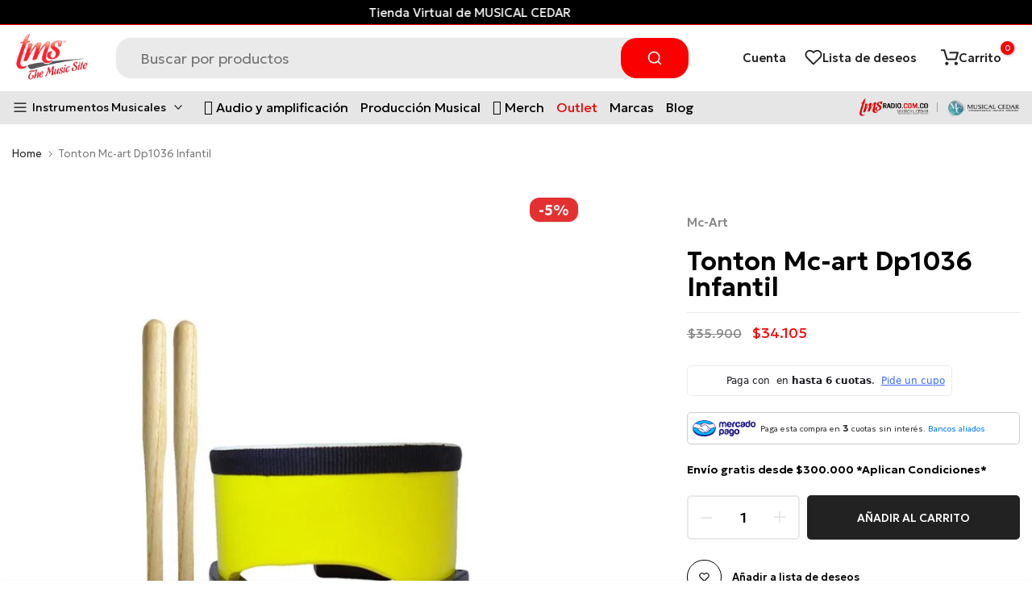

--- FILE ---
content_type: text/html; charset=utf-8
request_url: https://tmsmusic.co/recommendations/products?section_id=template--16741901598974__product-related-recent&product_id=6706536054975&limit=12
body_size: 2217
content:
<div id="shopify-section-template--16741901598974__product-related-recent" class="shopify-section t4s-section t4s_tp_cdt t4s_tp_tab2 t4s-tp-rencent-related t4s-pr-rencent-related">
<link href="//tmsmusic.co/cdn/shop/t/16/assets/top-head.css?v=129452082765269897871692976628" rel="stylesheet" type="text/css" media="all" />
	<div class="t4s-top-heading t4s_des_title_1 t4s-text-center" style="--tophead-mb: 30px;--tophead-mb-tb: 30px;--tophead-mb-mb: 25px;"><h3 class="t4s-section-title t4s-title"><span>También te encantará</span></h3></div><div data-t4s-resizeobserver class="t4s-flickity-slider t4s_box_pr_slider t4s-products t4s-text-default t4s_rationt t4s_position_8 t4s_contain    t4s-dots-style-elessi2 t4s-dots-cl-dark t4s-dots-round-true t4s-dots-hidden-mobile-false t4s-row t4s-row-cols-lg-6 t4s-row-cols-md-3 t4s-row-cols-2 t4s-gx-lg-30 t4s-gy-lg-30 t4s-gx-md-15 t4s-gy-md-15 t4s-gx-15 t4s-gy-15 flickityt4s" data-flickityt4s-js='{"setPrevNextButtons": true,"arrowIcon": "2","imagesLoaded": 0,"adaptiveHeight": 1, "contain": 1, "groupCells": "100%", "dragThreshold" : 5, "cellAlign": "left","wrapAround": true,"prevNextButtons": false,"percentPosition": 1,"pageDots": true, "autoPlay" : 0, "pauseAutoPlayOnHover" : true }' style="--btn-distance: 15px;--space-dots: 15px;--dots-bottom-pos: 36px;"><div class="t4s-product t4s-pr-grid t4s-pr-style4 t4s-pr-6706494243007 t4s-col-item  " data-product-options='{ "id": "6706494243007","cusQty":"1","available": true, "handle": "pandereta-mc-art-dp910h-10-infantil", "isDefault": true, "VariantFirstID": 39879214923967, "customBadge": null, "customBadgeHandle": null,"dateStart": 1621877013, "compare_at_price": 4290000,"price": 4075500, "isPreoder": false,"isExternal": false,"image2": false,"isGrouped": false,"maxQuantity": 73 }'>
  <div class="t4s-product-wrapper t4s-pr t4s-oh">
    <div data-cacl-slide class="t4s-product-inner t4s-pr t4s-oh"><div class="t4s-product-img t4s_ratio" data-style="--aspect-ratioapt: 1.0">
    <img data-pr-img class="t4s-product-main-img lazyloadt4s" loading="lazy" src="[data-uri]" data-src="//tmsmusic.co/cdn/shop/products/pandereta-mc-art-dp910h-10-infantil-the-music-site.jpg?v=1696265188&width=1" data-widths="[100,200,360,400,500,600,700,800,900,1000]" data-optimumx="2" data-sizes="auto" width="1000" height="1000" alt="Pandereta Mc-Art Dp910H 10&quot; Infantil - The Music Site">
    <span class="lazyloadt4s-loader"></span>
    <div data-replace-img2></div>
    <noscript><img class="t4s-product-main-img" loading="lazy" src="//tmsmusic.co/cdn/shop/products/pandereta-mc-art-dp910h-10-infantil-the-music-site.jpg?v=1696265188&width=600"  alt="Pandereta Mc-Art Dp910H 10&quot; Infantil - The Music Site" width="1000" height="1000" ></noscript>
</div><div data-product-badge data-sort="sale,new,soldout,preOrder,custom" class="t4s-product-badge"></div>
        <div class="t4s-product-btns2"><div data-replace-wishlist data-tooltip="left"></div><div data-replace-quickview data-tooltip="left"></div>
          <div data-replace-compare data-tooltip="left"></div>
        </div><a data-pr-href class="t4s-full-width-link" href="/products/pandereta-mc-art-dp910h-10-infantil?pr_prod_strat=e5_desc&pr_rec_id=0eec01957&pr_rec_pid=6706494243007&pr_ref_pid=6706536054975&pr_seq=uniform"></a>
    </div>
      <div class="t4s-product-info">
        <div class="t4s-product-info__inner">

           
          <h3 class="t4s-product-title"><a data-pr-href href="/products/pandereta-mc-art-dp910h-10-infantil?pr_prod_strat=e5_desc&pr_rec_id=0eec01957&pr_rec_pid=6706494243007&pr_ref_pid=6706536054975&pr_seq=uniform">Pandereta Mc-art Dp910h 10" Infantil</a></h3><div class="t4s-product-price"data-pr-price data-product-price><del>$42.900</del> <ins>$40.755</ins></div>
<div class="t4s-product-btns">
            <div data-replace-atc data-has-qty></div>
          </div>
        </div>
      </div>
  </div>
  
</div><div class="t4s-product t4s-pr-grid t4s-pr-style4 t4s-pr-8267774755070 t4s-col-item  " data-product-options='{ "id": "8267774755070","cusQty":"1","available": true, "handle": "parche-mc-art-de-10", "isDefault": true, "VariantFirstID": 44701702652158, "customBadge": null, "customBadgeHandle": null,"dateStart": 1707926895, "compare_at_price": 830000,"price": 788500, "isPreoder": false,"isExternal": false,"image2": false,"isGrouped": false,"maxQuantity": 2 }'>
  <div class="t4s-product-wrapper t4s-pr t4s-oh">
    <div data-cacl-slide class="t4s-product-inner t4s-pr t4s-oh"><div class="t4s-product-img t4s_ratio" data-style="--aspect-ratioapt: 1.1327433628318584">
    <img data-pr-img class="t4s-product-main-img lazyloadt4s" loading="lazy" src="[data-uri]" data-src="//tmsmusic.co/cdn/shop/files/parche-mc-art-de-10-delgado-the-music-site.jpg?v=1708736028&width=1" data-widths="[100,200,360,400,500,600,700,800,900,1000]" data-optimumx="2" data-sizes="auto" width="1280" height="1130" alt="Parche Mc-Art De 10 Delgado - The Music Site">
    <span class="lazyloadt4s-loader"></span>
    <div data-replace-img2></div>
    <noscript><img class="t4s-product-main-img" loading="lazy" src="//tmsmusic.co/cdn/shop/files/parche-mc-art-de-10-delgado-the-music-site.jpg?v=1708736028&width=600"  alt="Parche Mc-Art De 10 Delgado - The Music Site" width="1280" height="1130" ></noscript>
</div><div data-product-badge data-sort="sale,new,soldout,preOrder,custom" class="t4s-product-badge"></div>
        <div class="t4s-product-btns2"><div data-replace-wishlist data-tooltip="left"></div><div data-replace-quickview data-tooltip="left"></div>
          <div data-replace-compare data-tooltip="left"></div>
        </div><a data-pr-href class="t4s-full-width-link" href="/products/parche-mc-art-de-10?pr_prod_strat=e5_desc&pr_rec_id=0eec01957&pr_rec_pid=8267774755070&pr_ref_pid=6706536054975&pr_seq=uniform"></a>
    </div>
      <div class="t4s-product-info">
        <div class="t4s-product-info__inner">

           
          <h3 class="t4s-product-title"><a data-pr-href href="/products/parche-mc-art-de-10?pr_prod_strat=e5_desc&pr_rec_id=0eec01957&pr_rec_pid=8267774755070&pr_ref_pid=6706536054975&pr_seq=uniform">Parche Mc-Art De 10 Delgado</a></h3><div class="t4s-product-price"data-pr-price data-product-price><del>$8.300</del> <ins>$7.885</ins></div>
<div class="t4s-product-btns">
            <div data-replace-atc data-has-qty></div>
          </div>
        </div>
      </div>
  </div>
  
</div><div class="t4s-product t4s-pr-grid t4s-pr-style4 t4s-pr-6762707681471 t4s-col-item  " data-product-options='{ "id": "6762707681471","cusQty":"1","available": true, "handle": "castanuelas-mc-art-dp146-infantil", "isDefault": true, "VariantFirstID": 40086450471103, "customBadge": null, "customBadgeHandle": null,"dateStart": 1624552277, "compare_at_price": 540000,"price": 513000, "isPreoder": false,"isExternal": false,"image2": false,"isGrouped": false,"maxQuantity": 39 }'>
  <div class="t4s-product-wrapper t4s-pr t4s-oh">
    <div data-cacl-slide class="t4s-product-inner t4s-pr t4s-oh"><div class="t4s-product-img t4s_ratio" data-style="--aspect-ratioapt: 1.7777777777777777">
    <img data-pr-img class="t4s-product-main-img lazyloadt4s" loading="lazy" src="[data-uri]" data-src="//tmsmusic.co/cdn/shop/products/castanuelas-mc-art-dp146-infantil-the-music-site.jpg?v=1696265476&width=1" data-widths="[100,200,360,400,500,600,700,800,900,1000]" data-optimumx="2" data-sizes="auto" width="2560" height="1440" alt="Castañuelas Mc-Art Dp146 Infantil - The Music Site">
    <span class="lazyloadt4s-loader"></span>
    <div data-replace-img2></div>
    <noscript><img class="t4s-product-main-img" loading="lazy" src="//tmsmusic.co/cdn/shop/products/castanuelas-mc-art-dp146-infantil-the-music-site.jpg?v=1696265476&width=600"  alt="Castañuelas Mc-Art Dp146 Infantil - The Music Site" width="2560" height="1440" ></noscript>
</div><div data-product-badge data-sort="sale,new,soldout,preOrder,custom" class="t4s-product-badge"></div>
        <div class="t4s-product-btns2"><div data-replace-wishlist data-tooltip="left"></div><div data-replace-quickview data-tooltip="left"></div>
          <div data-replace-compare data-tooltip="left"></div>
        </div><a data-pr-href class="t4s-full-width-link" href="/products/castanuelas-mc-art-dp146-infantil?pr_prod_strat=e5_desc&pr_rec_id=0eec01957&pr_rec_pid=6762707681471&pr_ref_pid=6706536054975&pr_seq=uniform"></a>
    </div>
      <div class="t4s-product-info">
        <div class="t4s-product-info__inner">

           
          <h3 class="t4s-product-title"><a data-pr-href href="/products/castanuelas-mc-art-dp146-infantil?pr_prod_strat=e5_desc&pr_rec_id=0eec01957&pr_rec_pid=6762707681471&pr_ref_pid=6706536054975&pr_seq=uniform">Castañuela Mc-art Dp146 Infantil</a></h3><div class="t4s-product-price"data-pr-price data-product-price><del>$5.400</del> <ins>$5.130</ins></div>
<div class="t4s-product-btns">
            <div data-replace-atc data-has-qty></div>
          </div>
        </div>
      </div>
  </div>
  
</div><div class="t4s-product t4s-pr-grid t4s-pr-style4 t4s-pr-6800270360767 t4s-col-item  " data-product-options='{ "id": "6800270360767","cusQty":"1","available": true, "handle": "parche-mc-art-de-10-grueso", "isDefault": true, "VariantFirstID": 40188484714687, "customBadge": null, "customBadgeHandle": null,"dateStart": 1625869125, "compare_at_price": 830000,"price": 788500, "isPreoder": false,"isExternal": false,"image2": false,"isGrouped": false,"maxQuantity": 16 }'>
  <div class="t4s-product-wrapper t4s-pr t4s-oh">
    <div data-cacl-slide class="t4s-product-inner t4s-pr t4s-oh"><div class="t4s-product-img t4s_ratio" data-style="--aspect-ratioapt: 1.3333333333333333">
    <img data-pr-img class="t4s-product-main-img lazyloadt4s" loading="lazy" src="[data-uri]" data-src="//tmsmusic.co/cdn/shop/products/parche-mc-art-de-10-grueso-the-music-site.jpg?v=1696265815&width=1" data-widths="[100,200,360,400,500,600,700,800,900,1000]" data-optimumx="2" data-sizes="auto" width="1280" height="960" alt="Parche Mc-Art De 10 Grueso - The Music Site">
    <span class="lazyloadt4s-loader"></span>
    <div data-replace-img2></div>
    <noscript><img class="t4s-product-main-img" loading="lazy" src="//tmsmusic.co/cdn/shop/products/parche-mc-art-de-10-grueso-the-music-site.jpg?v=1696265815&width=600"  alt="Parche Mc-Art De 10 Grueso - The Music Site" width="1280" height="960" ></noscript>
</div><div data-product-badge data-sort="sale,new,soldout,preOrder,custom" class="t4s-product-badge"></div>
        <div class="t4s-product-btns2"><div data-replace-wishlist data-tooltip="left"></div><div data-replace-quickview data-tooltip="left"></div>
          <div data-replace-compare data-tooltip="left"></div>
        </div><a data-pr-href class="t4s-full-width-link" href="/products/parche-mc-art-de-10-grueso?pr_prod_strat=e5_desc&pr_rec_id=0eec01957&pr_rec_pid=6800270360767&pr_ref_pid=6706536054975&pr_seq=uniform"></a>
    </div>
      <div class="t4s-product-info">
        <div class="t4s-product-info__inner">

           
          <h3 class="t4s-product-title"><a data-pr-href href="/products/parche-mc-art-de-10-grueso?pr_prod_strat=e5_desc&pr_rec_id=0eec01957&pr_rec_pid=6800270360767&pr_ref_pid=6706536054975&pr_seq=uniform">Parche Mc-art De 10 Grueso</a></h3><div class="t4s-product-price"data-pr-price data-product-price><del>$8.300</del> <ins>$7.885</ins></div>
<div class="t4s-product-btns">
            <div data-replace-atc data-has-qty></div>
          </div>
        </div>
      </div>
  </div>
  
</div><div class="t4s-product t4s-pr-grid t4s-pr-style4 t4s-pr-6673599037631 t4s-col-item  " data-product-options='{ "id": "6673599037631","cusQty":"1","available": true, "handle": "pandereta-mc-art-dp910d-10", "isDefault": true, "VariantFirstID": 39761036083391, "customBadge": null, "customBadgeHandle": null,"dateStart": 1620240891, "compare_at_price": 4210000,"price": 3999500, "isPreoder": false,"isExternal": false,"image2": false,"isGrouped": false,"maxQuantity": 4 }'>
  <div class="t4s-product-wrapper t4s-pr t4s-oh">
    <div data-cacl-slide class="t4s-product-inner t4s-pr t4s-oh"><div class="t4s-product-img t4s_ratio" data-style="--aspect-ratioapt: 1.0">
    <img data-pr-img class="t4s-product-main-img lazyloadt4s" loading="lazy" src="[data-uri]" data-src="//tmsmusic.co/cdn/shop/products/pandereta-mc-art-dp910d-10-the-music-site.jpg?v=1696264551&width=1" data-widths="[100,200,360,400,500,600,700,800,900,1000]" data-optimumx="2" data-sizes="auto" width="1200" height="1200" alt="Pandereta Mc-Art Dp910D 10&quot; - The Music Site">
    <span class="lazyloadt4s-loader"></span>
    <div data-replace-img2></div>
    <noscript><img class="t4s-product-main-img" loading="lazy" src="//tmsmusic.co/cdn/shop/products/pandereta-mc-art-dp910d-10-the-music-site.jpg?v=1696264551&width=600"  alt="Pandereta Mc-Art Dp910D 10&quot; - The Music Site" width="1200" height="1200" ></noscript>
</div><div data-product-badge data-sort="sale,new,soldout,preOrder,custom" class="t4s-product-badge"></div>
        <div class="t4s-product-btns2"><div data-replace-wishlist data-tooltip="left"></div><div data-replace-quickview data-tooltip="left"></div>
          <div data-replace-compare data-tooltip="left"></div>
        </div><a data-pr-href class="t4s-full-width-link" href="/products/pandereta-mc-art-dp910d-10?pr_prod_strat=e5_desc&pr_rec_id=0eec01957&pr_rec_pid=6673599037631&pr_ref_pid=6706536054975&pr_seq=uniform"></a>
    </div>
      <div class="t4s-product-info">
        <div class="t4s-product-info__inner">

           
          <h3 class="t4s-product-title"><a data-pr-href href="/products/pandereta-mc-art-dp910d-10?pr_prod_strat=e5_desc&pr_rec_id=0eec01957&pr_rec_pid=6673599037631&pr_ref_pid=6706536054975&pr_seq=uniform">Pandereta Mc-art Dp910d 10"</a></h3><div class="t4s-product-price"data-pr-price data-product-price><del>$42.100</del> <ins>$39.995</ins></div>
<div class="t4s-product-btns">
            <div data-replace-atc data-has-qty></div>
          </div>
        </div>
      </div>
  </div>
  
</div><div class="t4s-product t4s-pr-grid t4s-pr-style4 t4s-pr-6713189335231 t4s-col-item  " data-product-options='{ "id": "6713189335231","cusQty":"1","available": true, "handle": "pandereta-mc-art-dp906h-6-infantil", "isDefault": true, "VariantFirstID": 39907196502207, "customBadge": null, "customBadgeHandle": null,"dateStart": 1622154236, "compare_at_price": 2290000,"price": 2175500, "isPreoder": false,"isExternal": false,"image2": "\/\/tmsmusic.co\/cdn\/shop\/products\/pandereta-mc-art-dp906h-6-infantil-the-music-site-2.jpg?v=1696265260\u0026width=1","alt": "Pandereta Mc-Art Dp906H 6\u0026quot; Infantil - The Music Site","isGrouped": false,"maxQuantity": 36 }'>
  <div class="t4s-product-wrapper t4s-pr t4s-oh">
    <div data-cacl-slide class="t4s-product-inner t4s-pr t4s-oh"><div class="t4s-product-img t4s_ratio" data-style="--aspect-ratioapt: 1.0">
    <img data-pr-img class="t4s-product-main-img lazyloadt4s" loading="lazy" src="[data-uri]" data-src="//tmsmusic.co/cdn/shop/products/pandereta-mc-art-dp906h-6-infantil-the-music-site-1.jpg?v=1696265258&width=1" data-widths="[100,200,360,400,500,600,700,800,900,1000]" data-optimumx="2" data-sizes="auto" width="1200" height="1200" alt="Pandereta Mc-Art Dp906H 6&quot; Infantil - The Music Site">
    <span class="lazyloadt4s-loader"></span>
    <div data-replace-img2></div>
    <noscript><img class="t4s-product-main-img" loading="lazy" src="//tmsmusic.co/cdn/shop/products/pandereta-mc-art-dp906h-6-infantil-the-music-site-1.jpg?v=1696265258&width=600"  alt="Pandereta Mc-Art Dp906H 6&quot; Infantil - The Music Site" width="1200" height="1200" ></noscript>
</div><div data-product-badge data-sort="sale,new,soldout,preOrder,custom" class="t4s-product-badge"></div>
        <div class="t4s-product-btns2"><div data-replace-wishlist data-tooltip="left"></div><div data-replace-quickview data-tooltip="left"></div>
          <div data-replace-compare data-tooltip="left"></div>
        </div><a data-pr-href class="t4s-full-width-link" href="/products/pandereta-mc-art-dp906h-6-infantil?pr_prod_strat=e5_desc&pr_rec_id=0eec01957&pr_rec_pid=6713189335231&pr_ref_pid=6706536054975&pr_seq=uniform"></a>
    </div>
      <div class="t4s-product-info">
        <div class="t4s-product-info__inner">

           
          <h3 class="t4s-product-title"><a data-pr-href href="/products/pandereta-mc-art-dp906h-6-infantil?pr_prod_strat=e5_desc&pr_rec_id=0eec01957&pr_rec_pid=6713189335231&pr_ref_pid=6706536054975&pr_seq=uniform">Pandereta Mc-art Dp906h 6" Infantil</a></h3><div class="t4s-product-price"data-pr-price data-product-price><del>$22.900</del> <ins>$21.755</ins></div>
<div class="t4s-product-btns">
            <div data-replace-atc data-has-qty></div>
          </div>
        </div>
      </div>
  </div>
  
</div><div class="t4s-product t4s-pr-grid t4s-pr-style4 t4s-pr-6706533335231 t4s-col-item  " data-product-options='{ "id": "6706533335231","cusQty":"1","available": true, "handle": "pandereta-mc-art-dp912h-12-infantil", "isDefault": true, "VariantFirstID": 39879333806271, "customBadge": null, "customBadgeHandle": null,"dateStart": 1621878726, "compare_at_price": 4820000,"price": 4579000, "isPreoder": false,"isExternal": false,"image2": false,"isGrouped": false,"maxQuantity": 23 }'>
  <div class="t4s-product-wrapper t4s-pr t4s-oh">
    <div data-cacl-slide class="t4s-product-inner t4s-pr t4s-oh"><div class="t4s-product-img t4s_ratio" data-style="--aspect-ratioapt: 1.0">
    <img data-pr-img class="t4s-product-main-img lazyloadt4s" loading="lazy" src="[data-uri]" data-src="//tmsmusic.co/cdn/shop/products/pandereta-mc-art-dp912h-12-infantil-the-music-site.jpg?v=1696265189&width=1" data-widths="[100,200,360,400,500,600,700,800,900,1000]" data-optimumx="2" data-sizes="auto" width="1000" height="1000" alt="Pandereta Mc-Art Dp912H 12&quot; Infantil - The Music Site">
    <span class="lazyloadt4s-loader"></span>
    <div data-replace-img2></div>
    <noscript><img class="t4s-product-main-img" loading="lazy" src="//tmsmusic.co/cdn/shop/products/pandereta-mc-art-dp912h-12-infantil-the-music-site.jpg?v=1696265189&width=600"  alt="Pandereta Mc-Art Dp912H 12&quot; Infantil - The Music Site" width="1000" height="1000" ></noscript>
</div><div data-product-badge data-sort="sale,new,soldout,preOrder,custom" class="t4s-product-badge"></div>
        <div class="t4s-product-btns2"><div data-replace-wishlist data-tooltip="left"></div><div data-replace-quickview data-tooltip="left"></div>
          <div data-replace-compare data-tooltip="left"></div>
        </div><a data-pr-href class="t4s-full-width-link" href="/products/pandereta-mc-art-dp912h-12-infantil?pr_prod_strat=e5_desc&pr_rec_id=0eec01957&pr_rec_pid=6706533335231&pr_ref_pid=6706536054975&pr_seq=uniform"></a>
    </div>
      <div class="t4s-product-info">
        <div class="t4s-product-info__inner">

           
          <h3 class="t4s-product-title"><a data-pr-href href="/products/pandereta-mc-art-dp912h-12-infantil?pr_prod_strat=e5_desc&pr_rec_id=0eec01957&pr_rec_pid=6706533335231&pr_ref_pid=6706536054975&pr_seq=uniform">Pandereta Mc-art Dp912h 12" Infantil</a></h3><div class="t4s-product-price"data-pr-price data-product-price><del>$48.200</del> <ins>$45.790</ins></div>
<div class="t4s-product-btns">
            <div data-replace-atc data-has-qty></div>
          </div>
        </div>
      </div>
  </div>
  
</div><div class="t4s-product t4s-pr-grid t4s-pr-style4 t4s-pr-6800271704255 t4s-col-item  " data-product-options='{ "id": "6800271704255","cusQty":"1","available": true, "handle": "parche-mc-art-de-16", "isDefault": true, "VariantFirstID": 40188487139519, "customBadge": null, "customBadgeHandle": null,"dateStart": 1625869229, "compare_at_price": 1680000,"price": 1596000, "isPreoder": false,"isExternal": false,"image2": false,"isGrouped": false,"maxQuantity": 27 }'>
  <div class="t4s-product-wrapper t4s-pr t4s-oh">
    <div data-cacl-slide class="t4s-product-inner t4s-pr t4s-oh"><div class="t4s-product-img t4s_ratio" data-style="--aspect-ratioapt: 1.3333333333333333">
    <img data-pr-img class="t4s-product-main-img lazyloadt4s" loading="lazy" src="[data-uri]" data-src="//tmsmusic.co/cdn/shop/products/parche-mc-art-de-16-the-music-site.jpg?v=1696265815&width=1" data-widths="[100,200,360,400,500,600,700,800,900,1000]" data-optimumx="2" data-sizes="auto" width="1280" height="960" alt="Parche Mc-Art De 16 - The Music Site">
    <span class="lazyloadt4s-loader"></span>
    <div data-replace-img2></div>
    <noscript><img class="t4s-product-main-img" loading="lazy" src="//tmsmusic.co/cdn/shop/products/parche-mc-art-de-16-the-music-site.jpg?v=1696265815&width=600"  alt="Parche Mc-Art De 16 - The Music Site" width="1280" height="960" ></noscript>
</div><div data-product-badge data-sort="sale,new,soldout,preOrder,custom" class="t4s-product-badge"></div>
        <div class="t4s-product-btns2"><div data-replace-wishlist data-tooltip="left"></div><div data-replace-quickview data-tooltip="left"></div>
          <div data-replace-compare data-tooltip="left"></div>
        </div><a data-pr-href class="t4s-full-width-link" href="/products/parche-mc-art-de-16?pr_prod_strat=e5_desc&pr_rec_id=0eec01957&pr_rec_pid=6800271704255&pr_ref_pid=6706536054975&pr_seq=uniform"></a>
    </div>
      <div class="t4s-product-info">
        <div class="t4s-product-info__inner">

           
          <h3 class="t4s-product-title"><a data-pr-href href="/products/parche-mc-art-de-16?pr_prod_strat=e5_desc&pr_rec_id=0eec01957&pr_rec_pid=6800271704255&pr_ref_pid=6706536054975&pr_seq=uniform">Parche Mc-art De 16</a></h3><div class="t4s-product-price"data-pr-price data-product-price><del>$16.800</del> <ins>$15.960</ins></div>
<div class="t4s-product-btns">
            <div data-replace-atc data-has-qty></div>
          </div>
        </div>
      </div>
  </div>
  
</div><div class="t4s-product t4s-pr-grid t4s-pr-style4 t4s-pr-6673761468607 t4s-col-item  " data-product-options='{ "id": "6673761468607","cusQty":"1","available": true, "handle": "pandereta-mc-art-dp910dht-nylon-afinacion", "isDefault": true, "VariantFirstID": 39761983701183, "customBadge": null, "customBadgeHandle": null,"dateStart": 1620252909, "compare_at_price": 8900000,"price": 8455000, "isPreoder": false,"isExternal": false,"image2": false,"isGrouped": false,"maxQuantity": 42 }'>
  <div class="t4s-product-wrapper t4s-pr t4s-oh">
    <div data-cacl-slide class="t4s-product-inner t4s-pr t4s-oh"><div class="t4s-product-img t4s_ratio" data-style="--aspect-ratioapt: 1.0">
    <img data-pr-img class="t4s-product-main-img lazyloadt4s" loading="lazy" src="[data-uri]" data-src="//tmsmusic.co/cdn/shop/products/pandereta-mc-art-dp910dht-nylon-afinacion-the-music-site.jpg?v=1696264601&width=1" data-widths="[100,200,360,400,500,600,700,800,900,1000]" data-optimumx="2" data-sizes="auto" width="1200" height="1200" alt="Pandereta Mc-Art Dp910Dht Nylon Afinacion - The Music Site">
    <span class="lazyloadt4s-loader"></span>
    <div data-replace-img2></div>
    <noscript><img class="t4s-product-main-img" loading="lazy" src="//tmsmusic.co/cdn/shop/products/pandereta-mc-art-dp910dht-nylon-afinacion-the-music-site.jpg?v=1696264601&width=600"  alt="Pandereta Mc-Art Dp910Dht Nylon Afinacion - The Music Site" width="1200" height="1200" ></noscript>
</div><div data-product-badge data-sort="sale,new,soldout,preOrder,custom" class="t4s-product-badge"></div>
        <div class="t4s-product-btns2"><div data-replace-wishlist data-tooltip="left"></div><div data-replace-quickview data-tooltip="left"></div>
          <div data-replace-compare data-tooltip="left"></div>
        </div><a data-pr-href class="t4s-full-width-link" href="/products/pandereta-mc-art-dp910dht-nylon-afinacion?pr_prod_strat=e5_desc&pr_rec_id=0eec01957&pr_rec_pid=6673761468607&pr_ref_pid=6706536054975&pr_seq=uniform"></a>
    </div>
      <div class="t4s-product-info">
        <div class="t4s-product-info__inner">

           
          <h3 class="t4s-product-title"><a data-pr-href href="/products/pandereta-mc-art-dp910dht-nylon-afinacion?pr_prod_strat=e5_desc&pr_rec_id=0eec01957&pr_rec_pid=6673761468607&pr_ref_pid=6706536054975&pr_seq=uniform">Pandereta Mc-art Dp910dht Nylon Afinacion</a></h3><div class="t4s-product-price"data-pr-price data-product-price><del>$89.000</del> <ins>$84.550</ins></div>
<div class="t4s-product-btns">
            <div data-replace-atc data-has-qty></div>
          </div>
        </div>
      </div>
  </div>
  
</div><div class="t4s-product t4s-pr-grid t4s-pr-style4 t4s-pr-6673615290559 t4s-col-item  " data-product-options='{ "id": "6673615290559","cusQty":"1","available": true, "handle": "castanuelas-mc-art-dp140", "isDefault": true, "VariantFirstID": 39761095721151, "customBadge": null, "customBadgeHandle": null,"dateStart": 1620242388, "compare_at_price": 1620000,"price": 1458000, "isPreoder": false,"isExternal": false,"image2": "\/\/tmsmusic.co\/cdn\/shop\/products\/castanuelas-mc-art-dp140-the-music-site-2.jpg?v=1696264560\u0026width=1","alt": "Castañuelas Mc-Art Dp140 - The Music Site","isGrouped": false,"maxQuantity": 8 }'>
  <div class="t4s-product-wrapper t4s-pr t4s-oh">
    <div data-cacl-slide class="t4s-product-inner t4s-pr t4s-oh"><div class="t4s-product-img t4s_ratio" data-style="--aspect-ratioapt: 1.0">
    <img data-pr-img class="t4s-product-main-img lazyloadt4s" loading="lazy" src="[data-uri]" data-src="//tmsmusic.co/cdn/shop/products/castanuelas-mc-art-dp140-the-music-site-1.jpg?v=1696264558&width=1" data-widths="[100,200,360,400,500,600,700,800,900,1000]" data-optimumx="2" data-sizes="auto" width="1200" height="1200" alt="Castañuelas Mc-Art Dp140 - The Music Site">
    <span class="lazyloadt4s-loader"></span>
    <div data-replace-img2></div>
    <noscript><img class="t4s-product-main-img" loading="lazy" src="//tmsmusic.co/cdn/shop/products/castanuelas-mc-art-dp140-the-music-site-1.jpg?v=1696264558&width=600"  alt="Castañuelas Mc-Art Dp140 - The Music Site" width="1200" height="1200" ></noscript>
</div><div data-product-badge data-sort="sale,new,soldout,preOrder,custom" class="t4s-product-badge"></div>
        <div class="t4s-product-btns2"><div data-replace-wishlist data-tooltip="left"></div><div data-replace-quickview data-tooltip="left"></div>
          <div data-replace-compare data-tooltip="left"></div>
        </div><a data-pr-href class="t4s-full-width-link" href="/products/castanuelas-mc-art-dp140?pr_prod_strat=e5_desc&pr_rec_id=0eec01957&pr_rec_pid=6673615290559&pr_ref_pid=6706536054975&pr_seq=uniform"></a>
    </div>
      <div class="t4s-product-info">
        <div class="t4s-product-info__inner">

           
          <h3 class="t4s-product-title"><a data-pr-href href="/products/castanuelas-mc-art-dp140?pr_prod_strat=e5_desc&pr_rec_id=0eec01957&pr_rec_pid=6673615290559&pr_ref_pid=6706536054975&pr_seq=uniform">Castañuela Mc-art Dp140</a></h3><div class="t4s-product-price"data-pr-price data-product-price><del>$16.200</del> <ins>$14.580</ins></div>
<div class="t4s-product-btns">
            <div data-replace-atc data-has-qty></div>
          </div>
        </div>
      </div>
  </div>
  
</div></div>
</div>

--- FILE ---
content_type: text/css
request_url: https://tmsmusic.co/cdn/shop/t/16/assets/categories-menu.css?v=97860780341208984091692976628
body_size: -112
content:
.t4s-categories__wrapper{top:100%;right:0;left:0;z-index:9;visibility:hidden;transition:all .2s ease;-webkit-transform:translateY(15px) translateZ(0);transform:translateY(15px) translateZ(0);pointer-events:none;padding:0;background-color:#fff;box-shadow:0 5px 15px #00000026}.t4s-categories__wrapper .t4s-svg-spinner{width:2rem;height:2rem;line-height:0;--color-foreground: 18, 18, 18;margin:20px auto;display:block}.t4s-categories__wrapper .t4s-svg-spinner:not([hidden]) .t4s-path{stroke:var(--secondary-color)}.t4s-h-cat.is-action__hover .t4s-categories__wrapper,.t4s-h-cat:hover .t4s-categories__wrapper{visibility:visible;opacity:1;-webkit-transform:none;transform:none;pointer-events:auto}#t4s-nav-categories>li>a[href="#onlytext"]{pointer-events:none}#t4s-nav-categories>li>a{font-size:12px;padding:8px 15px;color:var(--text-color)!important;position:relative;min-height:38px;transition:all .3s}#t4s-nav-categories>li>a:hover,#t4s-nav-categories .t4s-sub-menu a{color:var(--text-color)!important}#t4s-nav-categories .type_mn_link>a{color:var(--secondary-color)!important}#t4s-nav-categories .t4s-sub-menu a:hover{color:var(--accent-color)!important}#t4s-nav-categories>li>a:hover{background-color:rgba(var(--text-color-rgb),.08)}#t4s-nav-categories>li:not(:last-child)>a:before{content:"";position:absolute;top:100%;height:1px;background-color:var(--border-color);z-index:22;display:block;left:0;right:0;width:100%;background-color:rgba(var(--text-color-rgb),.15)}#t4s-nav-categories{padding:0;margin:0}#t4s-nav-categories svg.t4s-icon-select-arrow{transform:rotate(270deg)}#t4s-nav-categories>li{position:relative}.t4s-categories__wrapper .t4s-type__mega>.t4s-sub-menu,.t4s-categories__wrapper .t4s-type__drop>.t4s-sub-menu,.t4s-categories__wrapper .t4s-type__lv0_mega>.t4s-sub-menu,.t4s-categories__wrapper .t4s-type__lv0_drop>.t4s-sub-menu{padding:27px}
/*# sourceMappingURL=/cdn/shop/t/16/assets/categories-menu.css.map?v=97860780341208984091692976628 */


--- FILE ---
content_type: text/javascript; charset=utf-8
request_url: https://tmsmusic.co/products/tonton-mc-art-dp1036-infantil.js
body_size: 333
content:
{"id":6706536054975,"title":"Tonton Mc-art Dp1036 Infantil","handle":"tonton-mc-art-dp1036-infantil","description":"\u003cdiv class=\"field field-name-field-products-part-number field-type-text field-label-hidden\"\u003e\n\u003cdiv class=\"field-items\"\u003e\n\u003cdiv class=\"field-item even\"\u003e\n\u003cdiv class=\"field field-name-field-products-part-number field-type-text field-label-hidden\"\u003e\n\u003cdiv class=\"field-items\"\u003e\n\u003cdiv class=\"field-item even\"\u003e\n\u003cspan style=\"vertical-align: inherit;\"\u003e\u003cspan style=\"vertical-align: inherit;\"\u003e\u003cspan style=\"vertical-align: inherit;\"\u003e\u003cspan style=\"vertical-align: inherit;\"\u003e\u003cspan style=\"vertical-align: inherit;\"\u003e\u003cspan style=\"vertical-align: inherit;\"\u003e\u003cspan style=\"vertical-align: inherit;\"\u003e\u003cspan style=\"vertical-align: inherit;\"\u003e\u003cspan style=\"vertical-align: inherit;\"\u003e\u003cspan style=\"vertical-align: inherit;\"\u003e\u003cspan style=\"vertical-align: inherit;\"\u003e\u003cspan style=\"vertical-align: inherit;\"\u003e\u003c\/span\u003e\u003c\/span\u003e\u003c\/span\u003e\u003c\/span\u003e\u003c\/span\u003e\u003c\/span\u003e\u003c\/span\u003e\u003c\/span\u003e\u003c\/span\u003e\u003c\/span\u003e\u003c\/span\u003e\u003c\/span\u003e\u003cbr\u003e\n\u003c\/div\u003e\n\u003cdiv class=\"field-item even\"\u003e\n\u003cdiv class=\"Polaris-Bleed\"\u003e\n\u003cdiv class=\"Polaris-InlineStack\"\u003e\n\u003cbr\u003e\n\u003ch1 class=\"Polaris-Header-Title\"\u003eTonton Mc-Art Dp1036 Infantil\u003c\/h1\u003e\n\u003c\/div\u003e\n\u003c\/div\u003e\n\u003cbr\u003e\n\u003c\/div\u003e\n\u003cdiv class=\"field-item even\"\u003e\n\u003cstrong\u003eCARACTERISTICAS\u003c\/strong\u003e \u003c\/div\u003e\n\u003cdiv class=\"field-item even\"\u003e\u003c\/div\u003e\n\u003cdiv class=\"field-item even\"\u003e\n\u003cp\u003e \u003c\/p\u003e\n\u003ctable width=\"432\" data-mce-selected=\"1\"\u003e\n\u003ctbody\u003e\n\u003ctr\u003e\n\u003ctd width=\"106\" data-mce-selected=\"1\"\u003e REFERENCIA\u003c\/td\u003e\n\u003ctd width=\"326\"\u003eDP1036\u003c\/td\u003e\n\u003c\/tr\u003e\n\u003ctr\u003e\n\u003ctd width=\"106\" data-mce-selected=\"1\"\u003e MARCA\u003c\/td\u003e\n\u003ctd width=\"326\"\u003e MC-ART\u003c\/td\u003e\n\u003c\/tr\u003e\n\u003ctr\u003e\n\u003ctd width=\"106\" data-mce-selected=\"1\"\u003e MEDIDA\u003c\/td\u003e\n\u003ctd width=\"326\"\u003e 10\"\u003c\/td\u003e\n\u003c\/tr\u003e\n\u003ctr\u003e\n\u003ctd width=\"106\" data-mce-selected=\"1\"\u003e MATERIAL\u003c\/td\u003e\n\u003ctd width=\"326\"\u003ePASTA\u003c\/td\u003e\n\u003c\/tr\u003e\n\u003ctr\u003e\n\u003ctd width=\"106\"\u003e PARCHE\u003c\/td\u003e\n\u003ctd width=\"326\"\u003eCUERO \u003c\/td\u003e\n\u003c\/tr\u003e\n\u003c\/tbody\u003e\n\u003c\/table\u003e\n\u003c\/div\u003e\n\u003cdiv class=\"field-item even\"\u003e\n\u003cspan style=\"vertical-align: inherit;\"\u003e\u003cspan style=\"vertical-align: inherit;\"\u003e\u003cspan style=\"vertical-align: inherit;\"\u003e\u003cspan style=\"vertical-align: inherit;\"\u003e\u003c\/span\u003e\u003c\/span\u003e\u003c\/span\u003e\u003c\/span\u003e\u003cbr\u003e\n\u003c\/div\u003e\n\u003c\/div\u003e\n\u003c\/div\u003e\n\u003ch2 class=\"a-size-large a-spacing-none\"\u003e\n\u003ci class=\"fa fa-arrow-right\"\u003e \u003c\/i\u003e\u003cspan\u003e\u003cspan style=\"vertical-align: inherit;\"\u003e\u003c\/span\u003e\u003c\/span\u003e\u003cbr\u003e\u003ci class=\"fa fa-arrow-right\"\u003e \u003c\/i\u003e\u003cspan\u003e\u003cspan style=\"vertical-align: inherit;\"\u003e\u003c\/span\u003e\u003c\/span\u003e\n\u003c\/h2\u003e\n\u003c\/div\u003e\n\u003c\/div\u003e\n\u003c\/div\u003e","published_at":"2021-05-24T12:54:49-05:00","created_at":"2021-05-24T12:53:17-05:00","vendor":"Mc-Art","type":"","tags":["Instrumentos Musicales","Marca_Mc Art","MC Art","Percusión","Tonton Mc-Art Dp1036 Infantil"],"price":3410500,"price_min":3410500,"price_max":3410500,"available":true,"price_varies":false,"compare_at_price":3590000,"compare_at_price_min":3590000,"compare_at_price_max":3590000,"compare_at_price_varies":false,"variants":[{"id":39879353204927,"title":"Default Title","option1":"Default Title","option2":null,"option3":null,"sku":"1035605","requires_shipping":true,"taxable":true,"featured_image":null,"available":true,"name":"Tonton Mc-art Dp1036 Infantil","public_title":null,"options":["Default Title"],"price":3410500,"weight":4000,"compare_at_price":3590000,"inventory_management":"shopify","barcode":"","requires_selling_plan":false,"selling_plan_allocations":[]}],"images":["\/\/cdn.shopify.com\/s\/files\/1\/0512\/9116\/0767\/products\/tonton-mc-art-dp1036-infantil-the-music-site.jpg?v=1696265191"],"featured_image":"\/\/cdn.shopify.com\/s\/files\/1\/0512\/9116\/0767\/products\/tonton-mc-art-dp1036-infantil-the-music-site.jpg?v=1696265191","options":[{"name":"Title","position":1,"values":["Default Title"]}],"url":"\/products\/tonton-mc-art-dp1036-infantil","media":[{"alt":"Tonton Mc-Art Dp1036 Infantil - The Music Site","id":21150602330303,"position":1,"preview_image":{"aspect_ratio":1.0,"height":1000,"width":1000,"src":"https:\/\/cdn.shopify.com\/s\/files\/1\/0512\/9116\/0767\/products\/tonton-mc-art-dp1036-infantil-the-music-site.jpg?v=1696265191"},"aspect_ratio":1.0,"height":1000,"media_type":"image","src":"https:\/\/cdn.shopify.com\/s\/files\/1\/0512\/9116\/0767\/products\/tonton-mc-art-dp1036-infantil-the-music-site.jpg?v=1696265191","width":1000}],"requires_selling_plan":false,"selling_plan_groups":[]}